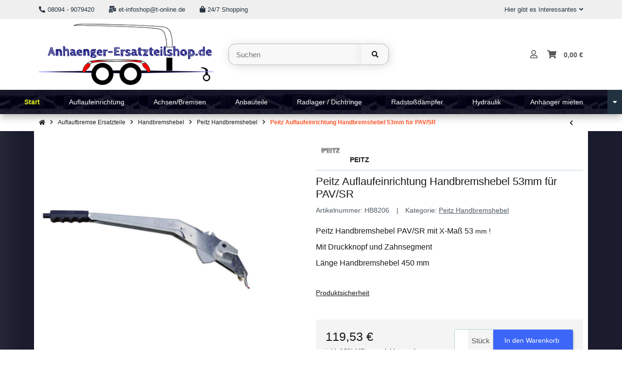

--- FILE ---
content_type: text/css
request_url: https://anhaenger-ersatzteilshop.de/templates/meinChild/themes/meinChild/css/meinChild.css?v=1.0.0&ts=1733733547
body_size: 681
content:

 /* Header - Suchfeld */

#search-header {
    border-top-left-radius: 15px;
    border-bottom-left-radius: 15px;
    box-shadow: 2px 2px 20px #dddddd;
}
    

.et-widget-headermain .et-header-main-search .search-wrapper .btn {
    border-top-right-radius: 15px;
    border-bottom-right-radius: 15px;
    box-shadow: 2px 2px 20px #dddddd;
    border-bottom: 1px solid #b9b9b9;
    border-top: 1px solid #b9b9b9;
    border-right:1px solid #b9b9b9;
}

.et-widget-headermain .et-header-main-search [type="text"].form-control {
    border-top-left-radius: 15px;
    border-bottom-left-radius: 15px;
	border-bottom: 1px solid #b9b9b9;
    border-top: 1px solid #b9b9b9;
	border-left:1px solid #b9b9b9;
    background-color: #F8F8F8;
    color: #181819;
}




/* Hauptmenue träger */

.et-menu.et-menu-main.bg-fullsize,.et-menu.et-menu-main.bg-boxed>.container:not(.et-menu-main-content) {
  background: white; background-image: url(../pics/quertraeger.jpg);
  background-repeat: repeat;
  box-shadow: 0px 10px 12px rgb(0 0 0 / 16%);
}



/* Megamenü */

.et-menu-main-content.et-border-enabled {
    border: 1px solid #181819;
    border-top: 0;
	border-bottom-left-radius: 10px;
    border-bottom-right-radius: 10px;
	background-color: #ffffff;
}



/* USP lochblech */

.et-widget-usps .container,.et-widget-usps .container-fluid {
    padding-top: 0;
    padding-bottom: 0;
    background-image: url(../pics/lochblech_black.jpg);
    background-repeat: repeat;
    color: #ffffff;
	border-bottom: 1px solid #8395A0;
    border-top: 1px solid #8395A0;
}


/* Besondere Auswahl Button Wood links */

.et-product-list-filter-left-wrapper .et-product-list-filter-item [data-toggle="collapse"][aria-expanded="false"] {
    margin-bottom: 2px;
	background: white; background-image: url(../pics/lochblech_auswahl.jpg);
    background-repeat: repeat;
    margin-top: -1px;
    line-height: 1;
	box-shadow: 2px 2px 20px #dddddd;
	border-top-left-radius: 1em;
    border-top-right-radius: 1em;
	border-bottom-left-radius: 1em;
	border-bottom-right-radius: 1em;
	
}

.et-product-list-filter-left-wrapper .et-product-list-filter-item [data-toggle="collapse"] {
    cursor: pointer;
    font-weight: bold;
    padding: 15px 20px;
    border-radius: 3px;
    background: white; background-image: url(../pics/lochblech_auswahl.jpg);
    background-repeat: repeat;
    color: #ffffff;
}


/* Footer lochblech */ 

.et-widget-footerboxes .et-footer-boxes-wrapper {
    background-image: url(../pics/lochblech_black.jpg);
	
}

#ImageList-b6bea0b0eca39392aaac2bd0950d9bd6a02d6bb179a59ad91668526653.bg-fullsize, #ImageList-b6bea0b0eca39392aaac2bd0950d9bd6a02d6bb179a59ad91668526653.bg-boxed .container {
	background-image: url(../pics/lochblech_black.jpg);
    color: #ffffff;
}

 
.et-widget-footerboxes .container, .et-widget-footerboxes .container-xs, .et-widget-footerboxes .container-sm, .et-widget-footerboxes .container-md, .et-widget-footerboxes .container-lg, .et-widget-footerboxes .container-xl, .et-widget-footerboxes .container-fluid {
    padding-top: 0px;
    padding-bottom: 3px;
	
}